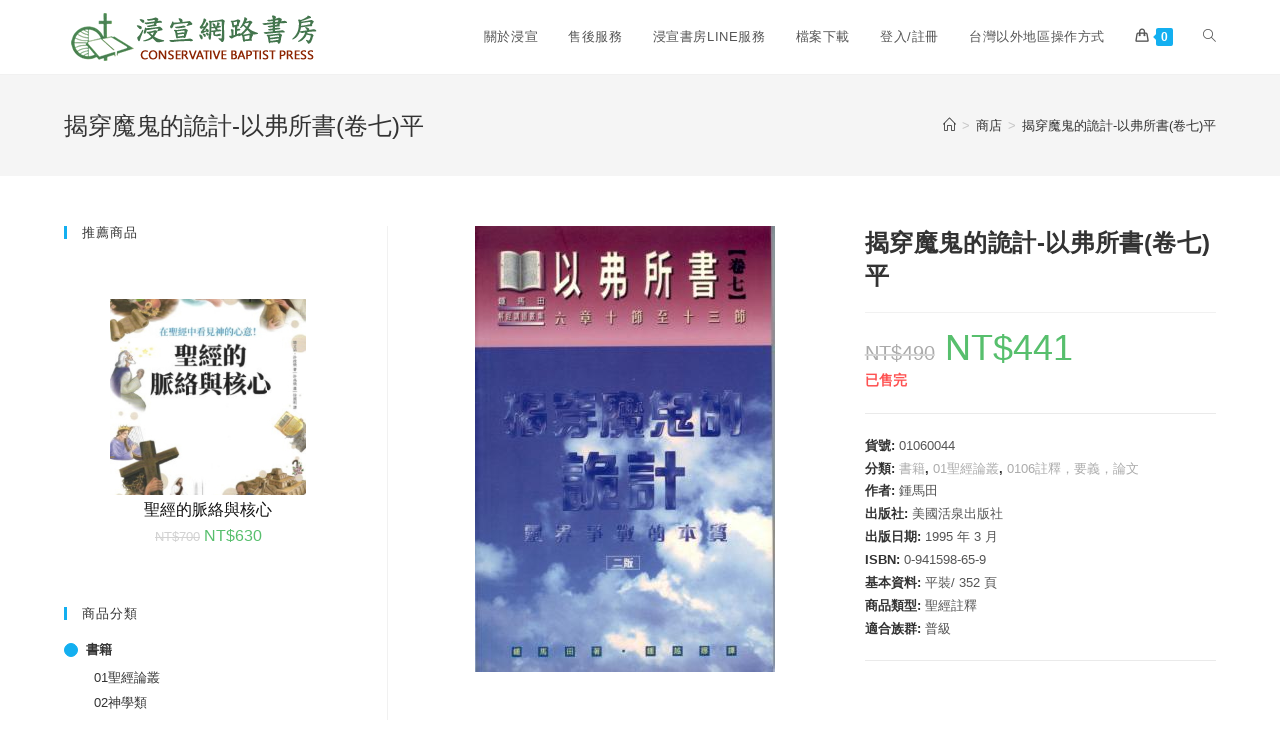

--- FILE ---
content_type: text/html; charset=UTF-8
request_url: https://twcbbook.com/product/86881/zhong-ma-tian-fu-7-ping-jie-chuan-mo-gui-de-gui-ji
body_size: 54643
content:
<!DOCTYPE html><html class="html" lang="zh-TW"><head><meta charset="UTF-8"><link rel="profile" href="https://gmpg.org/xfn/11"><link media="all" href="https://twcbbook.com/wp-content/cache/autoptimize/css/autoptimize_4ee0b33401390aa5249315e2feeaaf95.css" rel="stylesheet" /><title>揭穿魔鬼的詭計-以弗所書(卷七)平 &#8211; 浸宣書房</title><meta name='robots' content='max-image-preview:large' /><meta name="viewport" content="width=device-width, initial-scale=1"><link rel='dns-prefetch' href='//s.w.org' /><link rel="alternate" type="application/rss+xml" title="訂閱《浸宣書房》&raquo; 資訊提供" href="https://twcbbook.com/feed" /> <script type="text/javascript">window._wpemojiSettings = {"baseUrl":"https:\/\/s.w.org\/images\/core\/emoji\/13.0.1\/72x72\/","ext":".png","svgUrl":"https:\/\/s.w.org\/images\/core\/emoji\/13.0.1\/svg\/","svgExt":".svg","source":{"concatemoji":"https:\/\/twcbbook.com\/wp-includes\/js\/wp-emoji-release.min.js?ver=5.7.2"}};
			!function(e,a,t){var n,r,o,i=a.createElement("canvas"),p=i.getContext&&i.getContext("2d");function s(e,t){var a=String.fromCharCode;p.clearRect(0,0,i.width,i.height),p.fillText(a.apply(this,e),0,0);e=i.toDataURL();return p.clearRect(0,0,i.width,i.height),p.fillText(a.apply(this,t),0,0),e===i.toDataURL()}function c(e){var t=a.createElement("script");t.src=e,t.defer=t.type="text/javascript",a.getElementsByTagName("head")[0].appendChild(t)}for(o=Array("flag","emoji"),t.supports={everything:!0,everythingExceptFlag:!0},r=0;r<o.length;r++)t.supports[o[r]]=function(e){if(!p||!p.fillText)return!1;switch(p.textBaseline="top",p.font="600 32px Arial",e){case"flag":return s([127987,65039,8205,9895,65039],[127987,65039,8203,9895,65039])?!1:!s([55356,56826,55356,56819],[55356,56826,8203,55356,56819])&&!s([55356,57332,56128,56423,56128,56418,56128,56421,56128,56430,56128,56423,56128,56447],[55356,57332,8203,56128,56423,8203,56128,56418,8203,56128,56421,8203,56128,56430,8203,56128,56423,8203,56128,56447]);case"emoji":return!s([55357,56424,8205,55356,57212],[55357,56424,8203,55356,57212])}return!1}(o[r]),t.supports.everything=t.supports.everything&&t.supports[o[r]],"flag"!==o[r]&&(t.supports.everythingExceptFlag=t.supports.everythingExceptFlag&&t.supports[o[r]]);t.supports.everythingExceptFlag=t.supports.everythingExceptFlag&&!t.supports.flag,t.DOMReady=!1,t.readyCallback=function(){t.DOMReady=!0},t.supports.everything||(n=function(){t.readyCallback()},a.addEventListener?(a.addEventListener("DOMContentLoaded",n,!1),e.addEventListener("load",n,!1)):(e.attachEvent("onload",n),a.attachEvent("onreadystatechange",function(){"complete"===a.readyState&&t.readyCallback()})),(n=t.source||{}).concatemoji?c(n.concatemoji):n.wpemoji&&n.twemoji&&(c(n.twemoji),c(n.wpemoji)))}(window,document,window._wpemojiSettings);</script> <script defer type='text/javascript' src='https://twcbbook.com/wp-includes/js/jquery/jquery.min.js?ver=3.5.1' id='jquery-core-js'></script> <script type='text/javascript' async='async' src='https://twcbbook.com/wp-includes/js/jquery/jquery-migrate.min.js?ver=3.3.2' id='jquery-migrate-js'></script> <script type='text/javascript' id='woo-conditional-payments-js-js-extra'>var conditional_payments_settings = {"name_address_fields":[]};</script> <script type='text/javascript' async='async' src='https://twcbbook.com/wp-content/cache/autoptimize/js/autoptimize_single_96941bc09fb91347a282e19ab3bf62d6.js?ver=2.1.4' id='woo-conditional-payments-js-js'></script> <link rel="https://api.w.org/" href="https://twcbbook.com/wp-json/" /><link rel="alternate" type="application/json" href="https://twcbbook.com/wp-json/wp/v2/product/86881" /><link rel="EditURI" type="application/rsd+xml" title="RSD" href="https://twcbbook.com/xmlrpc.php?rsd" /><link rel="wlwmanifest" type="application/wlwmanifest+xml" href="https://twcbbook.com/wp-includes/wlwmanifest.xml" /><meta name="generator" content="WordPress 5.7.2" /><meta name="generator" content="WooCommerce 5.4.1" /><link rel="canonical" href="https://twcbbook.com/product/86881/zhong-ma-tian-fu-7-ping-jie-chuan-mo-gui-de-gui-ji" /><link rel='shortlink' href='https://twcbbook.com/?p=86881' /><link rel="alternate" type="application/json+oembed" href="https://twcbbook.com/wp-json/oembed/1.0/embed?url=https%3A%2F%2Ftwcbbook.com%2Fproduct%2F86881%2Fzhong-ma-tian-fu-7-ping-jie-chuan-mo-gui-de-gui-ji" /><link rel="alternate" type="text/xml+oembed" href="https://twcbbook.com/wp-json/oembed/1.0/embed?url=https%3A%2F%2Ftwcbbook.com%2Fproduct%2F86881%2Fzhong-ma-tian-fu-7-ping-jie-chuan-mo-gui-de-gui-ji&#038;format=xml" /> <noscript><style>.woocommerce-product-gallery{ opacity: 1 !important; }</style></noscript> <script>window.addEventListener('load', function() {

                    window.setTimeout(function(){
                        var formOverlay = document.querySelector("#searchform-overlay form");
                        if ( formOverlay ) {
                            formOverlay.innerHTML += '<a href="#" class="search-overlay-close"><span></span></a>';
                        }
                    }, 300);

                    jQuery(document).on( 'click', 'a.search-overlay-close', function (e) {

                        jQuery( '#searchform-overlay' ).removeClass( 'active' );
                        jQuery( '#searchform-overlay' ).fadeOut( 200 );

                        setTimeout( function() {
                            jQuery( 'html' ).css( 'overflow', 'visible' );
                        }, 400);

                        jQuery( '.aws-search-result' ).hide();

                    } );

                }, false);</script> <script>window.addEventListener('load', function() {
                    var forms = document.querySelectorAll("#searchform-header-replace form,#searchform-overlay form,#sidr .sidr-class-mobile-searchform,#mobile-menu-search form,#site-header form");

                    var awsFormHtml = "<div class=\"aws-container aws-js-seamless\" data-id=\"1\" data-url=\"\/?wc-ajax=aws_action\" data-siteurl=\"https:\/\/twcbbook.com\" data-lang=\"\" data-show-loader=\"true\" data-show-more=\"true\" data-ajax-search=\"true\" data-show-page=\"true\" data-show-clear=\"true\" data-mobile-screen=\"false\" data-buttons-order=\"1\" data-target-blank=\"false\" data-use-analytics=\"false\" data-min-chars=\"1\" data-filters=\"\" data-init-filter=\"1\" data-timeout=\"300\" data-notfound=\"\u627e\u4e0d\u5230\u7b26\u5408\u60a8\u9078\u64c7\u7684\u5546\u54c1\" data-more=\"\u67e5\u770b\u6240\u6709\u641c\u5c0b\u7d50\u679c\" data-is-mobile=\"false\" data-page-id=\"86881\" data-tax=\"\" data-sku=\"SKU: \" data-item-added=\"Item added\" data-sale-badge=\"Sale!\" ><form class=\"aws-search-form\" action=\"https:\/\/twcbbook.com\/\" method=\"get\" role=\"search\" ><div class=\"aws-wrapper\"><label class=\"aws-search-label\" for=\"697c45c8e6dbb\">\u641c\u5c0b<\/label><input  type=\"search\" name=\"s\" id=\"697c45c8e6dbb\" value=\"\" class=\"aws-search-field\" placeholder=\"\u641c\u5c0b\" autocomplete=\"off\" \/><input type=\"hidden\" name=\"post_type\" value=\"product\"><input type=\"hidden\" name=\"type_aws\" value=\"true\"><input type=\"hidden\" name=\"aws_id\" value=\"1\"><input type=\"hidden\" name=\"aws_filter\" class=\"awsFilterHidden\" value=\"1\"><div class=\"aws-search-clear\"><span>\u00d7<\/span><\/div><div class=\"aws-loader\"><\/div><\/div><\/form><\/div>";

                    if ( forms ) {

                        for ( var i = 0; i < forms.length; i++ ) {
                            if ( forms[i].parentNode.outerHTML.indexOf('aws-container') === -1 ) {
                                forms[i].outerHTML = awsFormHtml;
                            }
                        }

                        window.setTimeout(function(){
                            jQuery('.aws-js-seamless').each( function() {
                                jQuery(this).aws_search();
                            });
                        }, 1000);

                    }
                }, false);</script> </head><body class="product-template-default single single-product postid-86881 wp-custom-logo wp-embed-responsive theme-oceanwp woocommerce woocommerce-page woocommerce-no-js oceanwp-theme dropdown-mobile default-breakpoint has-sidebar content-left-sidebar has-breadcrumbs account-original-style elementor-default elementor-kit-5" itemscope="itemscope" itemtype="https://schema.org/WebPage"><div id="outer-wrap" class="site clr"> <a class="skip-link screen-reader-text" href="#main">Skip to content</a><div id="wrap" class="clr"><header id="site-header" class="minimal-header clr" data-height="74" itemscope="itemscope" itemtype="https://schema.org/WPHeader" role="banner"><div id="site-header-inner" class="clr container"><div id="site-logo" class="clr" itemscope itemtype="https://schema.org/Brand" ><div id="site-logo-inner" class="clr"> <a href="https://twcbbook.com/" class="custom-logo-link" rel="home"><img width="258" height="63" src="https://twcbbook.com/wp-content/uploads/twcbbook_logo.png" class="custom-logo" alt="浸宣書房" /></a></div></div><div id="site-navigation-wrap" class="clr"><nav id="site-navigation" class="navigation main-navigation clr" itemscope="itemscope" itemtype="https://schema.org/SiteNavigationElement" role="navigation" ><ul id="menu-%e4%b8%bb%e9%81%b8%e5%96%ae" class="main-menu dropdown-menu sf-menu"><li id="menu-item-57660" class="menu-item menu-item-type-post_type menu-item-object-page menu-item-57660"><a href="https://twcbbook.com/about" class="menu-link"><span class="text-wrap">關於浸宣</span></a></li><li id="menu-item-57665" class="menu-item menu-item-type-post_type menu-item-object-page menu-item-57665"><a href="https://twcbbook.com/exchange-and-refund" class="menu-link"><span class="text-wrap">售後服務</span></a></li><li id="menu-item-57679" class="menu-item menu-item-type-post_type menu-item-object-page menu-item-57679"><a href="https://twcbbook.com/line" class="menu-link"><span class="text-wrap">浸宣書房LINE服務</span></a></li><li id="menu-item-114651" class="menu-item menu-item-type-custom menu-item-object-custom menu-item-114651"><a href="https://twcbbook.com/twcbbookdms/index.php/filesys" class="menu-link"><span class="text-wrap">檔案下載</span></a></li><li id="menu-item-57480" class="nmr-logged-out menu-item menu-item-type-post_type menu-item-object-page menu-item-57480"><a href="https://twcbbook.com/my-account" class="menu-link"><span class="text-wrap">登入/註冊</span></a></li><li id="menu-item-114714" class="menu-item menu-item-type-post_type menu-item-object-page menu-item-114714"><a href="https://twcbbook.com/tai-wan-yi-wai-di-qu-cao-zuo-fang-shi" class="menu-link"><span class="text-wrap">台灣以外地區操作方式</span></a></li><li class="woo-menu-icon wcmenucart-toggle-drop_down toggle-cart-widget"> <a href="https://twcbbook.com/cart" class="wcmenucart"> <span class="wcmenucart-count"><i class=" icon-handbag" aria-hidden="true" role="img"></i><span class="wcmenucart-details count">0</span></span> </a><div class="current-shop-items-dropdown owp-mini-cart clr"><div class="current-shop-items-inner clr"><div class="widget woocommerce widget_shopping_cart"><div class="widget_shopping_cart_content"></div></div></div></div></li><li class="search-toggle-li" ><a href="javascript:void(0)" class="site-search-toggle search-dropdown-toggle" aria-label="Search website"><i class=" icon-magnifier" aria-hidden="true" role="img"></i></a></li></ul><div id="searchform-dropdown" class="header-searchform-wrap clr" ><div class="aws-container" data-id="1" data-url="/?wc-ajax=aws_action" data-siteurl="https://twcbbook.com" data-lang="" data-show-loader="true" data-show-more="true" data-ajax-search="true" data-show-page="true" data-show-clear="true" data-mobile-screen="false" data-buttons-order="1" data-target-blank="false" data-use-analytics="false" data-min-chars="1" data-filters="" data-init-filter="1" data-timeout="300" data-notfound="找不到符合您選擇的商品" data-more="查看所有搜尋結果" data-is-mobile="false" data-page-id="86881" data-tax="" data-sku="SKU: " data-item-added="Item added" data-sale-badge="Sale!" ><form class="aws-search-form" action="https://twcbbook.com/" method="get" role="search" ><div class="aws-wrapper"><label class="aws-search-label" for="697c45c8f2edf">搜尋</label><input  type="search" name="s" id="697c45c8f2edf" value="" class="aws-search-field" placeholder="搜尋" autocomplete="off" /><input type="hidden" name="post_type" value="product"><input type="hidden" name="type_aws" value="true"><input type="hidden" name="aws_id" value="1"><input type="hidden" name="aws_filter" class="awsFilterHidden" value="1"><div class="aws-search-clear"><span>×</span></div><div class="aws-loader"></div></div></form></div></div></nav></div><div class="oceanwp-mobile-menu-icon clr mobile-right"> <a href="https://twcbbook.com/cart" class="wcmenucart"> <span class="wcmenucart-count"><i class=" icon-handbag" aria-hidden="true" role="img"></i><span class="wcmenucart-details count">0</span></span> </a> <a href="javascript:void(0)" class="mobile-menu"  aria-label="Mobile Menu"> <i class="fa fa-bars" aria-hidden="true"></i> <span class="oceanwp-text">選單</span> <span class="oceanwp-close-text">關閉</span> </a><div class="aws-container" data-id="1" data-url="/?wc-ajax=aws_action" data-siteurl="https://twcbbook.com" data-lang="" data-show-loader="true" data-show-more="true" data-ajax-search="true" data-show-page="true" data-show-clear="true" data-mobile-screen="false" data-buttons-order="1" data-target-blank="false" data-use-analytics="false" data-min-chars="1" data-filters="" data-init-filter="1" data-timeout="300" data-notfound="找不到符合您選擇的商品" data-more="查看所有搜尋結果" data-is-mobile="false" data-page-id="86881" data-tax="" data-sku="SKU: " data-item-added="Item added" data-sale-badge="Sale!" ><form class="aws-search-form" action="https://twcbbook.com/" method="get" role="search" ><div class="aws-wrapper"><label class="aws-search-label" for="697c45c8f3a8f">搜尋</label><input  type="search" name="s" id="697c45c8f3a8f" value="" class="aws-search-field" placeholder="搜尋" autocomplete="off" /><input type="hidden" name="post_type" value="product"><input type="hidden" name="type_aws" value="true"><input type="hidden" name="aws_id" value="1"><input type="hidden" name="aws_filter" class="awsFilterHidden" value="1"><div class="aws-search-clear"><span>×</span></div><div class="aws-loader"></div></div></form></div></div></div><div id="mobile-dropdown" class="clr" ><nav class="clr" itemscope="itemscope" itemtype="https://schema.org/SiteNavigationElement"><ul id="menu-%e4%b8%bb%e9%81%b8%e5%96%ae-1" class="menu"><li class="menu-item menu-item-type-post_type menu-item-object-page menu-item-57660"><a href="https://twcbbook.com/about">關於浸宣</a></li><li class="menu-item menu-item-type-post_type menu-item-object-page menu-item-57665"><a href="https://twcbbook.com/exchange-and-refund">售後服務</a></li><li class="menu-item menu-item-type-post_type menu-item-object-page menu-item-57679"><a href="https://twcbbook.com/line">浸宣書房LINE服務</a></li><li class="menu-item menu-item-type-custom menu-item-object-custom menu-item-114651"><a href="https://twcbbook.com/twcbbookdms/index.php/filesys">檔案下載</a></li><li class="nmr-logged-out menu-item menu-item-type-post_type menu-item-object-page menu-item-57480"><a href="https://twcbbook.com/my-account">登入/註冊</a></li><li class="menu-item menu-item-type-post_type menu-item-object-page menu-item-114714"><a href="https://twcbbook.com/tai-wan-yi-wai-di-qu-cao-zuo-fang-shi">台灣以外地區操作方式</a></li><li class="woo-menu-icon wcmenucart-toggle-drop_down toggle-cart-widget"> <a href="https://twcbbook.com/cart" class="wcmenucart"> <span class="wcmenucart-count"><i class=" icon-handbag" aria-hidden="true" role="img"></i><span class="wcmenucart-details count">0</span></span> </a><div class="current-shop-items-dropdown owp-mini-cart clr"><div class="current-shop-items-inner clr"><div class="widget woocommerce widget_shopping_cart"><div class="widget_shopping_cart_content"></div></div></div></div></li><li class="search-toggle-li" ><a href="javascript:void(0)" class="site-search-toggle search-dropdown-toggle" aria-label="Search website"><i class=" icon-magnifier" aria-hidden="true" role="img"></i></a></li></ul></nav></div></header><main id="main" class="site-main clr"  role="main"><header class="page-header"><div class="container clr page-header-inner"><h1 class="page-header-title clr" itemprop="headline">揭穿魔鬼的詭計-以弗所書(卷七)平</h1><nav aria-label="Breadcrumbs" class="site-breadcrumbs clr position-" itemprop="breadcrumb"><ol class="trail-items" itemscope itemtype="http://schema.org/BreadcrumbList"><meta name="numberOfItems" content="3" /><meta name="itemListOrder" content="Ascending" /><li class="trail-item trail-begin" itemprop="itemListElement" itemscope itemtype="https://schema.org/ListItem"><a href="https://twcbbook.com" rel="home" aria-label="Home" itemtype="https://schema.org/Thing" itemprop="item"><span itemprop="name"><i class=" icon-home" aria-hidden="true" role="img"></i><span class="breadcrumb-home has-icon">Home</span></span></a><span class="breadcrumb-sep">></span><meta content="1" itemprop="position" /></li><li class="trail-item" itemprop="itemListElement" itemscope itemtype="https://schema.org/ListItem"><a href="https://twcbbook.com/shop" itemtype="https://schema.org/Thing" itemprop="item"><span itemprop="name">商店</span></a><span class="breadcrumb-sep">></span><meta content="2" itemprop="position" /></li><li class="trail-item trail-end" itemprop="itemListElement" itemscope itemtype="https://schema.org/ListItem"><a href="https://twcbbook.com/product/86881/zhong-ma-tian-fu-7-ping-jie-chuan-mo-gui-de-gui-ji" itemtype="https://schema.org/Thing" itemprop="item"><span itemprop="name">揭穿魔鬼的詭計-以弗所書(卷七)平</span></a><meta content="3" itemprop="position" /></li></ol></nav></div></header><div id="content-wrap" class="container clr"><div id="primary" class="content-area clr"><div id="content" class="clr site-content"><article class="entry-content entry clr"><div class="woocommerce-notices-wrapper"></div><div id="product-86881" class="entry has-media owp-thumbs-layout-horizontal owp-btn-normal owp-tabs-layout-horizontal has-no-thumbnails product type-product post-86881 status-publish first outofstock product_cat-shu-ji product_cat-01-sheng-jing-lun-cong product_cat-0106-zhu-shi-yao-yi-lun-wen has-post-thumbnail sale shipping-taxable purchasable product-type-simple"> <span class="onsale">特價</span><div class="woocommerce-product-gallery woocommerce-product-gallery--with-images woocommerce-product-gallery--columns-4 images" data-columns="4" style="opacity: 0; transition: opacity .25s ease-in-out;"><figure class="woocommerce-product-gallery__wrapper"><div data-thumb="https://twcbbook.com/wp-content/uploads/bb01060044.JPG" data-thumb-alt="" class="woocommerce-product-gallery__image"><img width="300" height="446" src="https://twcbbook.com/wp-content/uploads/bb01060044.JPG" class="wp-post-image" alt="" title="bb01060044" data-caption="" data-src="https://twcbbook.com/wp-content/uploads/bb01060044.JPG" data-large_image="https://twcbbook.com/wp-content/uploads/bb01060044.JPG" data-large_image_width="300" data-large_image_height="446" /></div></figure></div><div class="summary entry-summary"><h2 class="single-post-title product_title entry-title" itemprop="name">揭穿魔鬼的詭計-以弗所書(卷七)平</h2><p class="price"><del aria-hidden="true"><span class="woocommerce-Price-amount amount"><bdi><span class="woocommerce-Price-currencySymbol">&#78;&#84;&#36;</span>490</bdi></span></del> <ins><span class="woocommerce-Price-amount amount"><bdi><span class="woocommerce-Price-currencySymbol">&#78;&#84;&#36;</span>441</bdi></span></ins></p><p class="stock out-of-stock">已售完</p><div class="product_meta"> <span class="sku_wrapper">貨號: <span class="sku">01060044</span></span> <span class="posted_in">分類: <a href="https://twcbbook.com/product-category/shu-ji" rel="tag">書籍</a>, <a href="https://twcbbook.com/product-category/shu-ji/01-sheng-jing-lun-cong" rel="tag">01聖經論叢</a>, <a href="https://twcbbook.com/product-category/shu-ji/01-sheng-jing-lun-cong/0106-zhu-shi-yao-yi-lun-wen" rel="tag">0106註釋，要義，論文</a></span></div><div class="product_meta_custom"><span class="sku_wrapper">作者: <span class="sku">鍾馬田</span></span><span class="sku_wrapper">出版社: <span class="sku">美國活泉出版社</span></span><span class="sku_wrapper">出版日期: <span class="sku">1995 年 3 月</span></span><span class="sku_wrapper">ISBN: <span class="sku">0-941598-65-9</span></span><span class="sku_wrapper">基本資料: <span class="sku">平裝/ 352 頁</span></span><span class="sku_wrapper">商品類型: <span class="sku">聖經註釋</span></span><span class="sku_wrapper">適合族群: <span class="sku">普級</span></span></div></div><div class="clear-after-summary clr"></div><div class="woocommerce-tabs wc-tabs-wrapper"><ul class="tabs wc-tabs" role="tablist"><li class="description_tab" id="tab-title-description" role="tab" aria-controls="tab-description"> <a href="#tab-description"> 描述 </a></li></ul><div class="woocommerce-Tabs-panel woocommerce-Tabs-panel--description panel entry-content wc-tab" id="tab-description" role="tabpanel" aria-labelledby="tab-title-description"><h2>描述</h2><div>&nbsp;</div><p></p><div>作基督精兵的我們，在穿上神所賜的全副軍裝之前，必須先對魔鬼的詭計有所認識，</div><p></p><div>本書即針對這一方面，提供了詳細而實際的解說，使魔鬼無法再在我們面前遁形，好</div><p></p><div>叫我們能知己知彼，百戰百勝。</div><p></p><div>&nbsp;</div><p></p><div>&nbsp;</div><h2>備註</h2></div></div><section class="related products"><h2>相關商品</h2><ul class="products oceanwp-row clr grid"><li class="entry col span_1_of_3 owp-content-center owp-thumbs-layout-horizontal owp-btn-normal owp-tabs-layout-horizontal has-no-thumbnails product type-product post-85720 status-publish first instock product_cat-shu-ji product_cat-0101-sheng-jing product_cat-01-sheng-jing-lun-cong sale shipping-taxable purchasable product-type-simple"><div class="product-inner clr"><div class="woo-entry-image clr"><noscript><img src="https://twcbbook.com/wp-content/plugins/woocommerce/assets/images/placeholder.png" alt="Placeholder Image" class="woo-entry-image-main" /></noscript><img src='data:image/svg+xml,%3Csvg%20xmlns=%22http://www.w3.org/2000/svg%22%20viewBox=%220%200%20210%20140%22%3E%3C/svg%3E' data-src="https://twcbbook.com/wp-content/plugins/woocommerce/assets/images/placeholder.png" alt="Placeholder Image" class="lazyload woo-entry-image-main" /></div><ul class="woo-entry-inner clr"><li class="image-wrap"> <span class="onsale">特價</span><div class="woo-entry-image clr"><noscript><img src="https://twcbbook.com/wp-content/plugins/woocommerce/assets/images/placeholder.png" alt="Placeholder Image" class="woo-entry-image-main" /></noscript><img src='data:image/svg+xml,%3Csvg%20xmlns=%22http://www.w3.org/2000/svg%22%20viewBox=%220%200%20210%20140%22%3E%3C/svg%3E' data-src="https://twcbbook.com/wp-content/plugins/woocommerce/assets/images/placeholder.png" alt="Placeholder Image" class="lazyload woo-entry-image-main" /></div></li><li class="title"><h2><a href="https://twcbbook.com/product/85720/yan-du-ben-jia-la-tai-shu-xin-biao-dian-he-he-ben">和合本聖經研讀本32(新標點)&#8211;加拉太書</a></h2></li><li class="price-wrap"> <span class="price"><del aria-hidden="true"><span class="woocommerce-Price-amount amount"><bdi><span class="woocommerce-Price-currencySymbol">&#78;&#84;&#36;</span>120</bdi></span></del> <ins><span class="woocommerce-Price-amount amount"><bdi><span class="woocommerce-Price-currencySymbol">&#78;&#84;&#36;</span>108</bdi></span></ins></span></li><li class="rating"></li><li class="btn-wrap clr"><a href="?add-to-cart=85720" data-quantity="1" class="button product_type_simple add_to_cart_button ajax_add_to_cart" data-product_id="85720" data-product_sku="01010142" aria-label="將「和合本聖經研讀本32(新標點)--加拉太書」加入購物車" rel="nofollow">加入購物車</a></li></ul></div></li><li class="entry has-media col span_1_of_3 owp-content-center owp-thumbs-layout-horizontal owp-btn-normal owp-tabs-layout-horizontal has-no-thumbnails product type-product post-85730 status-publish instock product_cat-shu-ji product_cat-0101-sheng-jing product_cat-01-sheng-jing-lun-cong has-post-thumbnail sale shipping-taxable purchasable product-type-simple"><div class="product-inner clr"><div class="woo-entry-image clr"> <a href="https://twcbbook.com/product/85730/yue-han-yi-er-san-shu-he-he-ben-sheng-jing-yan-du-ben-41-xin-biao-dian" class="woocommerce-LoopProduct-link"><noscript><img width="221" height="300" src="https://twcbbook.com/wp-content/uploads/bb01010182.jpg" class="woo-entry-image-main" alt="和合本聖經研讀本41(新標點)&#8211;約翰一二三書" itemprop="image" /></noscript><img width="221" height="300" src='data:image/svg+xml,%3Csvg%20xmlns=%22http://www.w3.org/2000/svg%22%20viewBox=%220%200%20221%20300%22%3E%3C/svg%3E' data-src="https://twcbbook.com/wp-content/uploads/bb01010182.jpg" class="lazyload woo-entry-image-main" alt="和合本聖經研讀本41(新標點)&#8211;約翰一二三書" itemprop="image" /></a></div><ul class="woo-entry-inner clr"><li class="image-wrap"> <span class="onsale">特價</span><div class="woo-entry-image clr"> <a href="https://twcbbook.com/product/85730/yue-han-yi-er-san-shu-he-he-ben-sheng-jing-yan-du-ben-41-xin-biao-dian" class="woocommerce-LoopProduct-link"><noscript><img width="221" height="300" src="https://twcbbook.com/wp-content/uploads/bb01010182.jpg" class="woo-entry-image-main" alt="和合本聖經研讀本41(新標點)&#8211;約翰一二三書" itemprop="image" /></noscript><img width="221" height="300" src='data:image/svg+xml,%3Csvg%20xmlns=%22http://www.w3.org/2000/svg%22%20viewBox=%220%200%20221%20300%22%3E%3C/svg%3E' data-src="https://twcbbook.com/wp-content/uploads/bb01010182.jpg" class="lazyload woo-entry-image-main" alt="和合本聖經研讀本41(新標點)&#8211;約翰一二三書" itemprop="image" /></a></div></li><li class="title"><h2><a href="https://twcbbook.com/product/85730/yue-han-yi-er-san-shu-he-he-ben-sheng-jing-yan-du-ben-41-xin-biao-dian">和合本聖經研讀本41(新標點)&#8211;約翰一二三書</a></h2></li><li class="price-wrap"> <span class="price"><del aria-hidden="true"><span class="woocommerce-Price-amount amount"><bdi><span class="woocommerce-Price-currencySymbol">&#78;&#84;&#36;</span>180</bdi></span></del> <ins><span class="woocommerce-Price-amount amount"><bdi><span class="woocommerce-Price-currencySymbol">&#78;&#84;&#36;</span>162</bdi></span></ins></span></li><li class="rating"></li><li class="btn-wrap clr"><a href="?add-to-cart=85730" data-quantity="1" class="button product_type_simple add_to_cart_button ajax_add_to_cart" data-product_id="85730" data-product_sku="01010182" aria-label="將「和合本聖經研讀本41(新標點)--約翰一二三書」加入購物車" rel="nofollow">加入購物車</a></li></ul></div></li><li class="entry has-media col span_1_of_3 owp-content-center owp-thumbs-layout-horizontal owp-btn-normal owp-tabs-layout-horizontal has-no-thumbnails product type-product post-85696 status-publish last instock product_cat-shu-ji product_cat-0101-sheng-jing product_cat-01-sheng-jing-lun-cong has-post-thumbnail sale shipping-taxable purchasable product-type-simple"><div class="product-inner clr"><div class="woo-entry-image clr"> <a href="https://twcbbook.com/product/85696/xin-yue-sheng-jing-zhong-xi-ying-zhu-zi-dui-zhao-geng-xin-ban" class="woocommerce-LoopProduct-link"><noscript><img width="210" height="300" src="https://twcbbook.com/wp-content/uploads/01010104.jpg" class="woo-entry-image-main" alt="新約聖經中希英逐字對照(更新版)" itemprop="image" /></noscript><img width="210" height="300" src='data:image/svg+xml,%3Csvg%20xmlns=%22http://www.w3.org/2000/svg%22%20viewBox=%220%200%20210%20300%22%3E%3C/svg%3E' data-src="https://twcbbook.com/wp-content/uploads/01010104.jpg" class="lazyload woo-entry-image-main" alt="新約聖經中希英逐字對照(更新版)" itemprop="image" /></a></div><ul class="woo-entry-inner clr"><li class="image-wrap"> <span class="onsale">特價</span><div class="woo-entry-image clr"> <a href="https://twcbbook.com/product/85696/xin-yue-sheng-jing-zhong-xi-ying-zhu-zi-dui-zhao-geng-xin-ban" class="woocommerce-LoopProduct-link"><noscript><img width="210" height="300" src="https://twcbbook.com/wp-content/uploads/01010104.jpg" class="woo-entry-image-main" alt="新約聖經中希英逐字對照(更新版)" itemprop="image" /></noscript><img width="210" height="300" src='data:image/svg+xml,%3Csvg%20xmlns=%22http://www.w3.org/2000/svg%22%20viewBox=%220%200%20210%20300%22%3E%3C/svg%3E' data-src="https://twcbbook.com/wp-content/uploads/01010104.jpg" class="lazyload woo-entry-image-main" alt="新約聖經中希英逐字對照(更新版)" itemprop="image" /></a></div></li><li class="title"><h2><a href="https://twcbbook.com/product/85696/xin-yue-sheng-jing-zhong-xi-ying-zhu-zi-dui-zhao-geng-xin-ban">新約聖經中希英逐字對照(更新版)</a></h2></li><li class="price-wrap"> <span class="price"><del aria-hidden="true"><span class="woocommerce-Price-amount amount"><bdi><span class="woocommerce-Price-currencySymbol">&#78;&#84;&#36;</span>1,800</bdi></span></del> <ins><span class="woocommerce-Price-amount amount"><bdi><span class="woocommerce-Price-currencySymbol">&#78;&#84;&#36;</span>1,620</bdi></span></ins></span></li><li class="rating"></li><li class="btn-wrap clr"><a href="?add-to-cart=85696" data-quantity="1" class="button product_type_simple add_to_cart_button ajax_add_to_cart" data-product_id="85696" data-product_sku="01010104" aria-label="將「新約聖經中希英逐字對照(更新版)」加入購物車" rel="nofollow">加入購物車</a></li></ul></div></li></ul></section></div></article></div></div><aside id="right-sidebar" class="sidebar-container widget-area sidebar-primary" itemscope="itemscope" itemtype="https://schema.org/WPSideBar" role="complementary" aria-label="Primary Sidebar"><div id="right-sidebar-inner" class="clr"><div id="wpb_woo_product_slider_widget-2" class="sidebar-box widget_wpb_woo_product_slider_widget clr"><h4 class="widget-title">推薦商品</h4><div class="wpb_slider_area wpb_fix_cart wpb_slider_no_title wpb-wps-onsale-style theme-grid_no_animation theme-ben-box"><div class="wpb_woo_slider owl-carousel owl-theme grid_no_animation ben-box wpb-wps-same-height" data-margin="" data-autoplay="false" data-hoverpause="true" data-loop="true" data-autoplayspeed="3000" data-navigation="false" data-slideby="1" data-pagination="false" data-items="1" data-itemsdesktop="1" data-desktopsmall="1" data-tablet="1" data-mobile="1" data-direction="false" ><div class="item post-114460 product type-product status-publish has-post-thumbnail product_cat-01-sheng-jing-lun-cong product_cat-0102-du-jing-fa-shi-jing-xue-sheng-jing-fu-du-gui-na-shi-cha-jing-yan-jing-gong-ju entry has-media first instock sale featured shipping-taxable purchasable product-type-simple col span_1_of_3 owp-content-center owp-thumbs-layout-horizontal owp-btn-normal owp-tabs-layout-horizontal has-no-thumbnails"><figure> <a href="https://twcbbook.com/product/114460/01020117-sheng-jing-de-mai-luo-yu-he-xin" class="wpb_pro_img_url"> <noscript><img width="300" height="300" src="https://twcbbook.com/wp-content/uploads/ke-ben-s-300x300.jpg" class="attachment-woocommerce_thumbnail size-woocommerce_thumbnail" alt="" /></noscript><img width="300" height="300" src='data:image/svg+xml,%3Csvg%20xmlns=%22http://www.w3.org/2000/svg%22%20viewBox=%220%200%20300%20300%22%3E%3C/svg%3E' data-src="https://twcbbook.com/wp-content/uploads/ke-ben-s-300x300.jpg" class="lazyload attachment-woocommerce_thumbnail size-woocommerce_thumbnail" alt="" /> </a><figcaption><h3 class="wpb_product_title"><a href="https://twcbbook.com/product/114460/01020117-sheng-jing-de-mai-luo-yu-he-xin">聖經的脈絡與核心</a></h3> <span class="price"><del aria-hidden="true"><span class="woocommerce-Price-amount amount"><bdi><span class="woocommerce-Price-currencySymbol">&#78;&#84;&#36;</span>700</bdi></span></del> <ins><span class="woocommerce-Price-amount amount"><bdi><span class="woocommerce-Price-currencySymbol">&#78;&#84;&#36;</span>630</bdi></span></ins></span><div class="wpb_cart_button"><a href="?add-to-cart=114460" data-quantity="1" class="button product_type_simple add_to_cart_button ajax_add_to_cart" data-product_id="114460" data-product_sku="01020117" aria-label="將「聖經的脈絡與核心」加入購物車" rel="nofollow">加入購物車</a></div><div class="wpb-wps-quickview-wishlist-compare wpb-wps-button-group"></div></figcaption></figure></div></div></div></div><div id="woocommerce_product_categories-2" class="sidebar-box woocommerce widget_product_categories clr"><h4 class="widget-title">商品分類</h4><ul class="product-categories"><li class="cat-item cat-item-339 current-cat cat-parent"><a href="https://twcbbook.com/product-category/shu-ji">書籍</a><ul class='children'><li class="cat-item cat-item-347"><a href="https://twcbbook.com/product-category/shu-ji/01-sheng-jing-lun-cong">01聖經論叢</a></li><li class="cat-item cat-item-352"><a href="https://twcbbook.com/product-category/shu-ji/02-shen-xue-lei">02神學類</a></li><li class="cat-item cat-item-354"><a href="https://twcbbook.com/product-category/shu-ji/03-shi-jian-shen-xue">03實踐神學</a></li><li class="cat-item cat-item-395"><a href="https://twcbbook.com/product-category/shu-ji/04-jiao-hui-li-shi">04教會歷史</a></li><li class="cat-item cat-item-344"><a href="https://twcbbook.com/product-category/shu-ji/05-sheng-ming-zao-jiu">05生命造就</a></li><li class="cat-item cat-item-410"><a href="https://twcbbook.com/product-category/shu-ji/06-jian-zheng-chuan-ji">06見證傳記</a></li><li class="cat-item cat-item-340"><a href="https://twcbbook.com/product-category/shu-ji/07-fu-yin-bu-dao">07福音佈道</a></li><li class="cat-item cat-item-356"><a href="https://twcbbook.com/product-category/shu-ji/08-sheng-huo-jiao-dao">08生活教導</a></li><li class="cat-item cat-item-427"><a href="https://twcbbook.com/product-category/shu-ji/09-jiao-cai">09教材</a></li><li class="cat-item cat-item-358"><a href="https://twcbbook.com/product-category/shu-ji/10-ying-yin-guang-die">10影音光碟</a></li><li class="cat-item cat-item-441"><a href="https://twcbbook.com/product-category/shu-ji/11-wen-zhang-wen-xue">1111文章(文學)</a></li></ul></li><li class="cat-item cat-item-446 cat-parent"><a href="https://twcbbook.com/product-category/cd-amp-ying-yin-chan-pin">CD&amp;影音產品</a><ul class='children'><li class="cat-item cat-item-448"><a href="https://twcbbook.com/product-category/cd-amp-ying-yin-chan-pin/202-rong-guang">202榮光</a></li><li class="cat-item cat-item-452"><a href="https://twcbbook.com/product-category/cd-amp-ying-yin-chan-pin/204-zan-mei-zhi-quan">204讚美之泉</a></li><li class="cat-item cat-item-456"><a href="https://twcbbook.com/product-category/cd-amp-ying-yin-chan-pin/209-jiu-chuan">209救傳</a></li><li class="cat-item cat-item-460"><a href="https://twcbbook.com/product-category/cd-amp-ying-yin-chan-pin/211-hui-en">211匯恩</a></li><li class="cat-item cat-item-462"><a href="https://twcbbook.com/product-category/cd-amp-ying-yin-chan-pin/217-yi-lin">217盛曉玫</a></li><li class="cat-item cat-item-464"><a href="https://twcbbook.com/product-category/cd-amp-ying-yin-chan-pin/219good-tv-hao-xiao-xi">219Good TV 好消息</a></li><li class="cat-item cat-item-474"><a href="https://twcbbook.com/product-category/cd-amp-ying-yin-chan-pin/233-yi-si-la">233以斯拉</a></li></ul></li><li class="cat-item cat-item-477 cat-parent"><a href="https://twcbbook.com/product-category/wen-ju-amp-li-pin">文具&amp;禮品</a><ul class='children'><li class="cat-item cat-item-480"><a href="https://twcbbook.com/product-category/wen-ju-amp-li-pin/301-jiao-hui-yong-pin">301教會用品</a></li><li class="cat-item cat-item-478"><a href="https://twcbbook.com/product-category/wen-ju-amp-li-pin/302-fu-yin-li-pin">302福音禮品</a></li></ul></li></ul></div></div></aside></div></main><footer id="footer" class="site-footer" itemscope="itemscope" itemtype="https://schema.org/WPFooter" role="contentinfo"><div id="footer-inner" class="clr"><div id="footer-widgets" class="oceanwp-row clr"><div class="footer-widgets-inner container"><div class="footer-box span_1_of_4 col col-1"><div id="ocean_contact_info-2" class="footer-widget widget-oceanwp-contact-info clr"><h4 class="widget-title">營業時間</h4><ul class="contact-info-widget default"><li class="text">【浸宣書房】<br> 周一至周五：09:00-19:30<br> 　　　週六：10:00-18:00<br> 週日:14:30-18:00<br> 國定假日:10:00-18:00<br> 春節另行通知<br> 【浸宣出版社】<br> 週一至週五：09:00-17:30</li></ul></div></div><div class="footer-box span_1_of_4 col col-2"><div id="ocean_contact_info-4" class="footer-widget widget-oceanwp-contact-info clr"><h4 class="widget-title">聯絡方式</h4><ul class="contact-info-widget default"><li class="phone"><i class="icon-phone" aria-hidden="true"></i><div class="oceanwp-info-wrap"><span class="oceanwp-contact-title">浸宣書房</span><a href="tel:0422352532"><span class="oceanwp-contact-text">04-22352532 , 22336510 (#10) (#11)(#12)</span></a><span class="screen-reader-text">Opens in your application</span></div></li><li class="mobile"><i class="icon-phone" aria-hidden="true"></i><div class="oceanwp-info-wrap"><span class="oceanwp-contact-title">浸宣出版社</span><a href="tel:0422352532"><span class="oceanwp-contact-text">04-22352532 (#23) (#25)</span></a><span class="screen-reader-text">Opens in your application</span></div></li><li class="fax"><i class=" icon-printer" aria-hidden="true" role="img"></i><div class="oceanwp-info-wrap"><span class="oceanwp-contact-title">傳真</span><span class="oceanwp-contact-text">04-22331382</span></div></li></ul></div><div id="ocean_contact_info-5" class="footer-widget widget-oceanwp-contact-info clr"><ul class="contact-info-widget default"><li class="address"><i class=" icon-location-pin" aria-hidden="true" role="img"></i><div class="oceanwp-info-wrap"><span class="oceanwp-contact-title">地址</span><span class="oceanwp-contact-text">404014台中市梅亭街250號</span></div></li></ul></div></div><div class="footer-box span_1_of_4 col col-3 "><div id="custom_html-2" class="widget_text footer-widget widget_custom_html clr"><h4 class="widget-title">FB 粉絲團</h4><div class="textwidget custom-html-widget"><iframe src="https://www.facebook.com/plugins/page.php?href=https%3A%2F%2Fwww.facebook.com%2F100042874106695%2F&tabs=events&width=340&height=70&small_header=true&adapt_container_width=true&hide_cover=false&show_facepile=false&appId" width="340" height="70" style="border:none;overflow:hidden" scrolling="no" frameborder="0" allowfullscreen="true" allow="autoplay; clipboard-write; encrypted-media; picture-in-picture; web-share"></iframe></div></div></div><div class="footer-box span_1_of_4 col col-4"><div id="custom_html-3" class="widget_text footer-widget widget_custom_html clr"><h4 class="widget-title">LINE@</h4><div class="textwidget custom-html-widget"><a href="https://line.me/R/ti/p/@kup6467b" target="_blank" rel="noopener"><noscript><img src="https://twcbbook.com/wp-content/uploads/lineat@kup6467b.jpg" alt="twcbbook Line@ QR Code" width="220" border="0"></noscript><img class="lazyload" src='data:image/svg+xml,%3Csvg%20xmlns=%22http://www.w3.org/2000/svg%22%20viewBox=%220%200%20220%20146.66666666667%22%3E%3C/svg%3E' data-src="https://twcbbook.com/wp-content/uploads/lineat@kup6467b.jpg" alt="twcbbook Line@ QR Code" width="220" border="0"></a></div></div></div></div></div><div id="footer-bottom" class="clr no-footer-nav"><div id="footer-bottom-inner" class="container clr"><div id="copyright" class="clr" role="contentinfo"> © 2021 浸宣書房</div></div></div></div></footer></div></div> <a id="scroll-top" class="scroll-top-right" href="#"><i class=" fa fa-angle-up" aria-hidden="true" role="img"></i></a> <script>(function(){
                    if (
                        document.getElementById("shipping_option") !== null &&
                        typeof document.getElementById("shipping_option") !== "undefined"
                    ) {
                        if (window.addEventListener) {
                            window.addEventListener('DOMContentLoaded', initPaymentMethod, false);
                        } else {
                            window.attachEvent('onload', initPaymentMethod);
                        }
                    }
                })();
                function initPaymentMethod() {
                    var e = document.getElementById("shipping_option");
                    var shipping = e.options[e.selectedIndex].value;
                    var payment = document.getElementsByName('payment_method');

                    if (
                        shipping == "HILIFE_Collection" ||
                        shipping == "FAMI_Collection" ||
                        shipping == "UNIMART_Collection"
                    ) {
                        var i;

                        for (i = 0; i< payment.length; i++) {
                            if (payment[i].id != 'payment_method_ecpay_shipping_pay') {
                                payment[i].style.display="none";

                                checkclass = document.getElementsByClassName("wc_payment_method " + payment[i].id).length;

                                if (checkclass == 0) {
                                    var x = document.getElementsByClassName(payment[i].id);
                                    x[0].style.display = "none";
                                } else {
                                    var x = document.getElementsByClassName("wc_payment_method " + payment[i].id);
                                    x[0].style.display = "none";
                                }
                            } else {
                                checkclass = document.getElementsByClassName("wc_payment_method " + payment[i].id).length;

                                if (checkclass == 0) {
                                    var x = document.getElementsByClassName(payment[i].id);
                                    x[0].style.display = "";
                                } else {
                                    var x = document.getElementsByClassName("wc_payment_method " + payment[i].id);
                                    x[0].style.display = "";
                                }
                            }
                        }
                        document.getElementById('payment_method_ecpay').checked = false;
                        document.getElementById('payment_method_ecpay_shipping_pay').checked = true;
                        document.getElementById('payment_method_ecpay_shipping_pay').style.display = '';
                    } else {
                        var i;
                        for (i = 0; i< payment.length; i++) {
                            if (payment[i].id != 'payment_method_ecpay_shipping_pay') {
                                payment[i].style.display="";

                                checkclass = document.getElementsByClassName("wc_payment_method " + payment[i].id).length;

                                if (checkclass == 0) {
                                    var x = document.getElementsByClassName(payment[i].id);
                                    x[0].style.display = "";
                                } else {
                                    var x = document.getElementsByClassName("wc_payment_method " + payment[i].id);
                                    x[0].style.display = "";
                                }
                            } else {
                                checkclass = document.getElementsByClassName("wc_payment_method " + payment[i].id).length;

                                if (checkclass == 0) {
                                    var x = document.getElementsByClassName(payment[i].id);
                                    x[0].style.display = "none";
                                } else {
                                    var x = document.getElementsByClassName("wc_payment_method " + payment[i].id);
                                    x[0].style.display = "none";
                                }

                                document.getElementById('payment_method_ecpay').checked = true;
                                document.getElementById('payment_method_ecpay_shipping_pay').checked = false;
                                document.getElementById('payment_method_ecpay_shipping_pay').style.display = "none";
                            }
                        }
                    }
                }</script> <div id="oceanwp-cart-sidebar-wrap"><div class="oceanwp-cart-sidebar"><a href="#" class="oceanwp-cart-close">×</a><p class="owp-cart-title">購物車</p><div class="divider"></div><div class="owp-mini-cart"><div class="widget woocommerce widget_shopping_cart"><div class="widget_shopping_cart_content"></div></div></div></div><div class="oceanwp-cart-sidebar-overlay"></div></div><script type="application/ld+json">{"@context":"https:\/\/schema.org\/","@type":"Product","@id":"https:\/\/twcbbook.com\/product\/86881\/zhong-ma-tian-fu-7-ping-jie-chuan-mo-gui-de-gui-ji#product","name":"\u63ed\u7a7f\u9b54\u9b3c\u7684\u8a6d\u8a08-\u4ee5\u5f17\u6240\u66f8(\u5377\u4e03)\u5e73","url":"https:\/\/twcbbook.com\/product\/86881\/zhong-ma-tian-fu-7-ping-jie-chuan-mo-gui-de-gui-ji","description":"&amp;nbsp;\u4f5c\u57fa\u7763\u7cbe\u5175\u7684\u6211\u5011\uff0c\u5728\u7a7f\u4e0a\u795e\u6240\u8cdc\u7684\u5168\u526f\u8ecd\u88dd\u4e4b\u524d\uff0c\u5fc5\u9808\u5148\u5c0d\u9b54\u9b3c\u7684\u8a6d\u8a08\u6709\u6240\u8a8d\u8b58\uff0c\u672c\u66f8\u5373\u91dd\u5c0d\u9019\u4e00\u65b9\u9762\uff0c\u63d0\u4f9b\u4e86\u8a73\u7d30\u800c\u5be6\u969b\u7684\u89e3\u8aaa\uff0c\u4f7f\u9b54\u9b3c\u7121\u6cd5\u518d\u5728\u6211\u5011\u9762\u524d\u9041\u5f62\uff0c\u597d\u53eb\u6211\u5011\u80fd\u77e5\u5df1\u77e5\u5f7c\uff0c\u767e\u6230\u767e\u52dd\u3002&amp;nbsp;&amp;nbsp;","image":"https:\/\/twcbbook.com\/wp-content\/uploads\/bb01060044.JPG","sku":"01060044","offers":[{"@type":"Offer","price":"441","priceValidUntil":"2027-12-31","priceSpecification":{"price":"441","priceCurrency":"TWD","valueAddedTaxIncluded":"false"},"priceCurrency":"TWD","availability":"http:\/\/schema.org\/OutOfStock","url":"https:\/\/twcbbook.com\/product\/86881\/zhong-ma-tian-fu-7-ping-jie-chuan-mo-gui-de-gui-ji","seller":{"@type":"Organization","name":"\u6d78\u5ba3\u66f8\u623f","url":"https:\/\/twcbbook.com"}}]}</script><noscript><style>.lazyload{display:none;}</style></noscript><script data-noptimize="1">window.lazySizesConfig=window.lazySizesConfig||{};window.lazySizesConfig.loadMode=1;</script><script async data-noptimize="1" src='https://twcbbook.com/wp-content/plugins/autoptimize/classes/external/js/lazysizes.min.js?ao_version=3.0.4'></script> <div class="pswp" tabindex="-1" role="dialog" aria-hidden="true"><div class="pswp__bg"></div><div class="pswp__scroll-wrap"><div class="pswp__container"><div class="pswp__item"></div><div class="pswp__item"></div><div class="pswp__item"></div></div><div class="pswp__ui pswp__ui--hidden"><div class="pswp__top-bar"><div class="pswp__counter"></div> <button class="pswp__button pswp__button--close" aria-label="關閉 (Esc)"></button> <button class="pswp__button pswp__button--share" aria-label="分享"></button> <button class="pswp__button pswp__button--fs" aria-label="切換為全螢幕"></button> <button class="pswp__button pswp__button--zoom" aria-label="放大/縮小"></button><div class="pswp__preloader"><div class="pswp__preloader__icn"><div class="pswp__preloader__cut"><div class="pswp__preloader__donut"></div></div></div></div></div><div class="pswp__share-modal pswp__share-modal--hidden pswp__single-tap"><div class="pswp__share-tooltip"></div></div> <button class="pswp__button pswp__button--arrow--left" aria-label="上一步 (向左箭頭)"></button> <button class="pswp__button pswp__button--arrow--right" aria-label="下一步 (向右箭頭)"></button><div class="pswp__caption"><div class="pswp__caption__center"></div></div></div></div></div> <script type="text/javascript">(function () {
			var c = document.body.className;
			c = c.replace(/woocommerce-no-js/, 'woocommerce-js');
			document.body.className = c;
		})();</script> <script type='text/javascript' async='async' src='https://twcbbook.com/wp-content/plugins/woocommerce/assets/js/jquery-blockui/jquery.blockUI.min.js?ver=2.70' id='jquery-blockui-js'></script> <script type='text/javascript' id='wc-add-to-cart-js-extra'>var wc_add_to_cart_params = {"ajax_url":"\/wp-admin\/admin-ajax.php","wc_ajax_url":"\/?wc-ajax=%%endpoint%%","i18n_view_cart":"\u67e5\u770b\u8cfc\u7269\u8eca","cart_url":"https:\/\/twcbbook.com\/cart","is_cart":"","cart_redirect_after_add":"no"};</script> <script type='text/javascript' async='async' src='https://twcbbook.com/wp-content/plugins/woocommerce/assets/js/frontend/add-to-cart.min.js?ver=5.4.1' id='wc-add-to-cart-js'></script> <script type='text/javascript' async='async' src='https://twcbbook.com/wp-content/plugins/woocommerce/assets/js/flexslider/jquery.flexslider.min.js?ver=2.7.2' id='flexslider-js'></script> <script type='text/javascript' async='async' src='https://twcbbook.com/wp-content/plugins/woocommerce/assets/js/photoswipe/photoswipe.min.js?ver=4.1.1' id='photoswipe-js'></script> <script type='text/javascript' async='async' src='https://twcbbook.com/wp-content/plugins/woocommerce/assets/js/photoswipe/photoswipe-ui-default.min.js?ver=4.1.1' id='photoswipe-ui-default-js'></script> <script type='text/javascript' id='wc-single-product-js-extra'>var wc_single_product_params = {"i18n_required_rating_text":"\u8acb\u9078\u64c7\u8a55\u5206","review_rating_required":"yes","flexslider":{"rtl":false,"animation":"slide","smoothHeight":true,"directionNav":false,"controlNav":"thumbnails","slideshow":false,"animationSpeed":500,"animationLoop":false,"allowOneSlide":false},"zoom_enabled":"","zoom_options":[],"photoswipe_enabled":"1","photoswipe_options":{"shareEl":false,"closeOnScroll":false,"history":false,"hideAnimationDuration":0,"showAnimationDuration":0},"flexslider_enabled":"1"};</script> <script type='text/javascript' async='async' src='https://twcbbook.com/wp-content/plugins/woocommerce/assets/js/frontend/single-product.min.js?ver=5.4.1' id='wc-single-product-js'></script> <script type='text/javascript' async='async' src='https://twcbbook.com/wp-content/plugins/woocommerce/assets/js/js-cookie/js.cookie.min.js?ver=2.1.4' id='js-cookie-js'></script> <script type='text/javascript' id='woocommerce-js-extra'>var woocommerce_params = {"ajax_url":"\/wp-admin\/admin-ajax.php","wc_ajax_url":"\/?wc-ajax=%%endpoint%%"};</script> <script type='text/javascript' async='async' src='https://twcbbook.com/wp-content/plugins/woocommerce/assets/js/frontend/woocommerce.min.js?ver=5.4.1' id='woocommerce-js'></script> <script type='text/javascript' id='wc-cart-fragments-js-extra'>var wc_cart_fragments_params = {"ajax_url":"\/wp-admin\/admin-ajax.php","wc_ajax_url":"\/?wc-ajax=%%endpoint%%","cart_hash_key":"wc_cart_hash_1e74a6a44fa80ae85bea341bdef028b4","fragment_name":"wc_fragments_1e74a6a44fa80ae85bea341bdef028b4","request_timeout":"5000"};</script> <script type='text/javascript' async='async' src='https://twcbbook.com/wp-content/plugins/woocommerce/assets/js/frontend/cart-fragments.min.js?ver=5.4.1' id='wc-cart-fragments-js'></script> <script type='text/javascript' async='async' src='https://twcbbook.com/wp-content/cache/autoptimize/js/autoptimize_single_540e6cac4371c472e419d7acd9cf219a.js?ver=pro2.36' id='aws-pro-script-js'></script> <script defer type='text/javascript' src='https://twcbbook.com/wp-content/plugins/wpb-woo-product-slider-pro/inc/../js/main.min.js?ver=1.0' id='wpb-wps-plugin-main-js'></script> <script defer type='text/javascript' src='https://twcbbook.com/wp-content/themes/oceanwp/assets/js/third/woo/woo-mini-cart.min.js?ver=1.0' id='oceanwp-woo-mini-cart-js'></script> <script type='text/javascript' async='async' src='https://twcbbook.com/wp-includes/js/imagesloaded.min.js?ver=4.1.4' id='imagesloaded-js'></script> <script defer type='text/javascript' src='https://twcbbook.com/wp-content/themes/oceanwp/assets/js/third/woo/woo-scripts.min.js?ver=1.0' id='oceanwp-woocommerce-js'></script> <script defer type='text/javascript' src='https://twcbbook.com/wp-content/themes/oceanwp/assets/js/third/magnific-popup.min.js?ver=1.0' id='magnific-popup-js'></script> <script defer type='text/javascript' src='https://twcbbook.com/wp-content/themes/oceanwp/assets/js/third/lightbox.min.js?ver=1.0' id='oceanwp-lightbox-js'></script> <script type='text/javascript' id='oceanwp-main-js-extra'>var oceanwpLocalize = {"isRTL":"","menuSearchStyle":"drop_down","sidrSource":null,"sidrDisplace":"1","sidrSide":"left","sidrDropdownTarget":"link","verticalHeaderTarget":"link","customSelects":".woocommerce-ordering .orderby, #dropdown_product_cat, .widget_categories select, .widget_archive select, .single-product .variations_form .variations select","wooCartStyle":"drop_down","view_cart":"View cart","floating_bar":"off","grouped_text":"View products","multistep_checkout_error":"Some required fields are empty. Please fill the required fields to go to the next step.","ajax_url":"https:\/\/twcbbook.com\/wp-admin\/admin-ajax.php"};</script> <script defer type='text/javascript' src='https://twcbbook.com/wp-content/themes/oceanwp/assets/js/main.min.js?ver=1.0' id='oceanwp-main-js'></script> <script type='text/javascript' async='async' src='https://twcbbook.com/wp-content/plugins/ocean-extra/includes/widgets/js/mailchimp.min.js?ver=5.7.2' id='oe-mailchimp-script-js'></script> <script type='text/javascript' async='async' src='https://twcbbook.com/wp-includes/js/wp-embed.min.js?ver=5.7.2' id='wp-embed-js'></script> <!--[if lt IE 9]> <script type='text/javascript' src='https://twcbbook.com/wp-content/themes/oceanwp/assets/js/third/html5.min.js?ver=1.0' id='html5shiv-js'></script> <![endif]--></body></html>